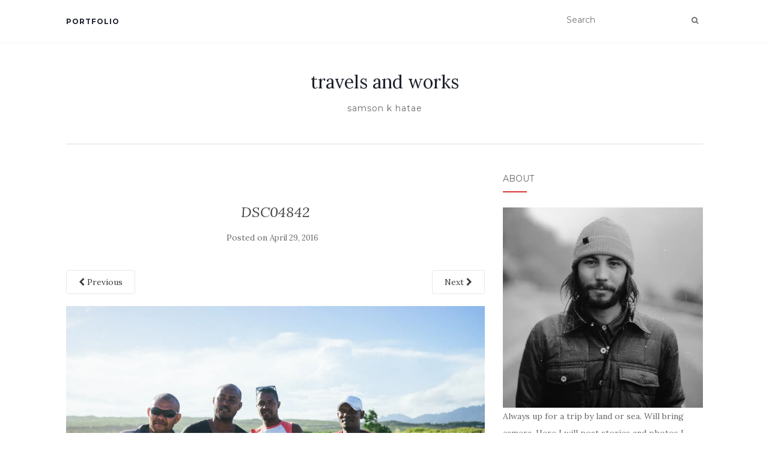

--- FILE ---
content_type: text/html; charset=UTF-8
request_url: http://blog.samsonkhatae.com/2016/04/29/madagascar-motorcycles/dsc04842/
body_size: 6428
content:
<!doctype html>
	<!--[if !IE]>
	<html class="no-js non-ie" lang="en-US" prefix="og: http://ogp.me/ns#"> <![endif]-->
	<!--[if IE 7 ]>
	<html class="no-js ie7" lang="en-US" prefix="og: http://ogp.me/ns#"> <![endif]-->
	<!--[if IE 8 ]>
	<html class="no-js ie8" lang="en-US" prefix="og: http://ogp.me/ns#"> <![endif]-->
	<!--[if IE 9 ]>
	<html class="no-js ie9" lang="en-US" prefix="og: http://ogp.me/ns#"> <![endif]-->
	<!--[if gt IE 9]><!-->
<html class="no-js" lang="en-US" prefix="og: http://ogp.me/ns#"> <!--<![endif]-->
<head>
<meta charset="UTF-8">
<meta name="viewport" content="width=device-width, initial-scale=1">
<link rel="profile" href="http://gmpg.org/xfn/11">
<link rel="pingback" href="http://blog.samsonkhatae.com/xmlrpc.php">

<title>DSC04842 - travels and works</title>

<!-- This site is optimized with the Yoast SEO plugin v5.7.1 - https://yoast.com/wordpress/plugins/seo/ -->
<link rel="canonical" href="http://blog.samsonkhatae.com/2016/04/29/madagascar-motorcycles/dsc04842/" />
<meta property="og:locale" content="en_US" />
<meta property="og:type" content="article" />
<meta property="og:title" content="DSC04842 - travels and works" />
<meta property="og:description" content="Related" />
<meta property="og:url" content="http://blog.samsonkhatae.com/2016/04/29/madagascar-motorcycles/dsc04842/" />
<meta property="og:site_name" content="travels and works" />
<meta property="og:image" content="http://blog.samsonkhatae.com/wp-content/uploads/2016/04/DSC04842.jpg" />
<meta name="twitter:card" content="summary" />
<meta name="twitter:description" content="Related" />
<meta name="twitter:title" content="DSC04842 - travels and works" />
<meta name="twitter:image" content="http://blog.samsonkhatae.com/wp-content/uploads/2016/04/DSC04842.jpg" />
<script type='application/ld+json'>{"@context":"http:\/\/schema.org","@type":"WebSite","@id":"#website","url":"http:\/\/blog.samsonkhatae.com\/","name":"travels and works","potentialAction":{"@type":"SearchAction","target":"http:\/\/blog.samsonkhatae.com\/?s={search_term_string}","query-input":"required name=search_term_string"}}</script>
<!-- / Yoast SEO plugin. -->

<link rel='dns-prefetch' href='//s0.wp.com' />
<link rel='dns-prefetch' href='//fonts.googleapis.com' />
<link rel='dns-prefetch' href='//s.w.org' />
<link rel="alternate" type="application/rss+xml" title="travels and works &raquo; Feed" href="http://blog.samsonkhatae.com/feed/" />
<link rel="alternate" type="application/rss+xml" title="travels and works &raquo; Comments Feed" href="http://blog.samsonkhatae.com/comments/feed/" />
<link rel="alternate" type="application/rss+xml" title="travels and works &raquo; DSC04842 Comments Feed" href="http://blog.samsonkhatae.com/2016/04/29/madagascar-motorcycles/dsc04842/feed/" />
		<script type="text/javascript">
			window._wpemojiSettings = {"baseUrl":"https:\/\/s.w.org\/images\/core\/emoji\/2.3\/72x72\/","ext":".png","svgUrl":"https:\/\/s.w.org\/images\/core\/emoji\/2.3\/svg\/","svgExt":".svg","source":{"concatemoji":"http:\/\/blog.samsonkhatae.com\/wp-includes\/js\/wp-emoji-release.min.js?ver=4.8.27"}};
			!function(t,a,e){var r,i,n,o=a.createElement("canvas"),l=o.getContext&&o.getContext("2d");function c(t){var e=a.createElement("script");e.src=t,e.defer=e.type="text/javascript",a.getElementsByTagName("head")[0].appendChild(e)}for(n=Array("flag","emoji4"),e.supports={everything:!0,everythingExceptFlag:!0},i=0;i<n.length;i++)e.supports[n[i]]=function(t){var e,a=String.fromCharCode;if(!l||!l.fillText)return!1;switch(l.clearRect(0,0,o.width,o.height),l.textBaseline="top",l.font="600 32px Arial",t){case"flag":return(l.fillText(a(55356,56826,55356,56819),0,0),e=o.toDataURL(),l.clearRect(0,0,o.width,o.height),l.fillText(a(55356,56826,8203,55356,56819),0,0),e===o.toDataURL())?!1:(l.clearRect(0,0,o.width,o.height),l.fillText(a(55356,57332,56128,56423,56128,56418,56128,56421,56128,56430,56128,56423,56128,56447),0,0),e=o.toDataURL(),l.clearRect(0,0,o.width,o.height),l.fillText(a(55356,57332,8203,56128,56423,8203,56128,56418,8203,56128,56421,8203,56128,56430,8203,56128,56423,8203,56128,56447),0,0),e!==o.toDataURL());case"emoji4":return l.fillText(a(55358,56794,8205,9794,65039),0,0),e=o.toDataURL(),l.clearRect(0,0,o.width,o.height),l.fillText(a(55358,56794,8203,9794,65039),0,0),e!==o.toDataURL()}return!1}(n[i]),e.supports.everything=e.supports.everything&&e.supports[n[i]],"flag"!==n[i]&&(e.supports.everythingExceptFlag=e.supports.everythingExceptFlag&&e.supports[n[i]]);e.supports.everythingExceptFlag=e.supports.everythingExceptFlag&&!e.supports.flag,e.DOMReady=!1,e.readyCallback=function(){e.DOMReady=!0},e.supports.everything||(r=function(){e.readyCallback()},a.addEventListener?(a.addEventListener("DOMContentLoaded",r,!1),t.addEventListener("load",r,!1)):(t.attachEvent("onload",r),a.attachEvent("onreadystatechange",function(){"complete"===a.readyState&&e.readyCallback()})),(r=e.source||{}).concatemoji?c(r.concatemoji):r.wpemoji&&r.twemoji&&(c(r.twemoji),c(r.wpemoji)))}(window,document,window._wpemojiSettings);
		</script>
		<style type="text/css">
img.wp-smiley,
img.emoji {
	display: inline !important;
	border: none !important;
	box-shadow: none !important;
	height: 1em !important;
	width: 1em !important;
	margin: 0 .07em !important;
	vertical-align: -0.1em !important;
	background: none !important;
	padding: 0 !important;
}
</style>
<link rel='stylesheet' id='activello-bootstrap-css'  href='http://blog.samsonkhatae.com/wp-content/themes/activello/inc/css/bootstrap.min.css?ver=4.8.27' type='text/css' media='all' />
<link rel='stylesheet' id='activello-icons-css'  href='http://blog.samsonkhatae.com/wp-content/themes/activello/inc/css/font-awesome.min.css?ver=4.8.27' type='text/css' media='all' />
<link rel='stylesheet' id='activello-fonts-css'  href='//fonts.googleapis.com/css?family=Lora%3A400%2C400italic%2C700%2C700italic%7CMontserrat%3A400%2C700%7CMaven+Pro%3A400%2C700&#038;ver=4.8.27' type='text/css' media='all' />
<link rel='stylesheet' id='activello-style-css'  href='http://blog.samsonkhatae.com/wp-content/themes/activello/style.css?ver=4.8.27' type='text/css' media='all' />
<link rel='stylesheet' id='jetpack_css-css'  href='http://blog.samsonkhatae.com/wp-content/plugins/jetpack/css/jetpack.css?ver=5.4.4' type='text/css' media='all' />
<script type='text/javascript' src='http://blog.samsonkhatae.com/wp-includes/js/jquery/jquery.js?ver=1.12.4'></script>
<script type='text/javascript' src='http://blog.samsonkhatae.com/wp-includes/js/jquery/jquery-migrate.min.js?ver=1.4.1'></script>
<script type='text/javascript'>
/* <![CDATA[ */
var related_posts_js_options = {"post_heading":"h4"};
/* ]]> */
</script>
<script type='text/javascript' src='http://blog.samsonkhatae.com/wp-content/plugins/jetpack/modules/related-posts/related-posts.js?ver=20150408'></script>
<script type='text/javascript' src='http://blog.samsonkhatae.com/wp-content/themes/activello/inc/js/modernizr.min.js?ver=4.8.27'></script>
<script type='text/javascript' src='http://blog.samsonkhatae.com/wp-content/themes/activello/inc/js/bootstrap.min.js?ver=4.8.27'></script>
<script type='text/javascript' src='http://blog.samsonkhatae.com/wp-content/themes/activello/inc/js/functions.min.js?ver=4.8.27'></script>
<link rel='https://api.w.org/' href='http://blog.samsonkhatae.com/wp-json/' />
<link rel="EditURI" type="application/rsd+xml" title="RSD" href="http://blog.samsonkhatae.com/xmlrpc.php?rsd" />
<link rel="wlwmanifest" type="application/wlwmanifest+xml" href="http://blog.samsonkhatae.com/wp-includes/wlwmanifest.xml" /> 
<meta name="generator" content="WordPress 4.8.27" />
<link rel='shortlink' href='http://wp.me/a7usJw-l' />
<link rel="alternate" type="application/json+oembed" href="http://blog.samsonkhatae.com/wp-json/oembed/1.0/embed?url=http%3A%2F%2Fblog.samsonkhatae.com%2F2016%2F04%2F29%2Fmadagascar-motorcycles%2Fdsc04842%2F" />
<link rel="alternate" type="text/xml+oembed" href="http://blog.samsonkhatae.com/wp-json/oembed/1.0/embed?url=http%3A%2F%2Fblog.samsonkhatae.com%2F2016%2F04%2F29%2Fmadagascar-motorcycles%2Fdsc04842%2F&#038;format=xml" />

<link rel='dns-prefetch' href='//v0.wordpress.com'/>
<link rel='dns-prefetch' href='//i0.wp.com'/>
<link rel='dns-prefetch' href='//i1.wp.com'/>
<link rel='dns-prefetch' href='//i2.wp.com'/>
<link rel='dns-prefetch' href='//jetpack.wordpress.com'/>
<link rel='dns-prefetch' href='//s0.wp.com'/>
<link rel='dns-prefetch' href='//s1.wp.com'/>
<link rel='dns-prefetch' href='//s2.wp.com'/>
<link rel='dns-prefetch' href='//public-api.wordpress.com'/>
<link rel='dns-prefetch' href='//0.gravatar.com'/>
<link rel='dns-prefetch' href='//1.gravatar.com'/>
<link rel='dns-prefetch' href='//2.gravatar.com'/>
<style type='text/css'>img#wpstats{display:none}</style><style type="text/css">a:hover, a:focus,article.post .post-categories a:hover,
          .entry-title a:hover, .entry-meta a:hover, .entry-footer a:hover,
          .read-more a:hover, .social-icons a:hover,
          .flex-caption .post-categories a:hover, .flex-caption .read-more a:hover,
          .flex-caption h2:hover, .comment-meta.commentmetadata a:hover,
          .post-inner-content .cat-item a:hover,.navbar-default .navbar-nav > .active > a,
          .navbar-default .navbar-nav > .active > a:hover,
          .navbar-default .navbar-nav > .active > a:focus,
          .navbar-default .navbar-nav > li > a:hover,
          .navbar-default .navbar-nav > li > a:focus, .navbar-default .navbar-nav > .open > a,
          .navbar-default .navbar-nav > .open > a:hover, blockquote:before,
          .navbar-default .navbar-nav > .open > a:focus, .cat-title a,
          .dropdown-menu > li > a:hover, .dropdown-menu > li > a:focus,
          .single .entry-content a, .site-info a:hover {color:#dd3333}article.post .post-categories:after, .post-inner-content .cat-item:after, #secondary .widget-title:after {background:#dd3333}.btn-default:hover, .label-default[href]:hover,
          .label-default[href]:focus, .btn-default:hover,
          .btn-default:focus, .btn-default:active,
          .btn-default.active, #image-navigation .nav-previous a:hover,
          #image-navigation .nav-next a:hover, .woocommerce #respond input#submit:hover,
          .woocommerce a.button:hover, .woocommerce button.button:hover,
          .woocommerce input.button:hover, .woocommerce #respond input#submit.alt:hover,
          .woocommerce a.button.alt:hover, .woocommerce button.button.alt:hover,
          .woocommerce input.button.alt:hover, .input-group-btn:last-child>.btn:hover, .scroll-to-top:hover,
          button, html input[type=button]:hover, input[type=reset]:hover, .comment-list li .comment-body:after, .page-links a:hover span, .page-links span,
          input[type=submit]:hover, .comment-form #submit:hover, .tagcloud a:hover,
          .single .entry-content a:hover,  
          .navbar-default .navbar-nav .open .dropdown-menu > li > a:hover,
          .navbar-default .navbar-nav .open .dropdown-menu > li > a:focus{background-color:#dd3333; }#social a, .header-search-icon { color:#6b6b6b}#social a:hover, .header-search-icon:hover { color:#000000}</style>    <style type="text/css">
        #social li{
            display: inline-block;
        }
        #social li,
        #social ul {
            border: 0!important;
            list-style: none;
            padding-left: 0;
            text-align: center;
        }
        #social li a[href*="twitter.com"] .fa:before,
        .fa-twitter:before {
            content: "\f099"
        }
        #social li a[href*="facebook.com"] .fa:before,
        .fa-facebook-f:before,
        .fa-facebook:before {
            content: "\f09a"
        }
        #social li a[href*="github.com"] .fa:before,
        .fa-github:before {
            content: "\f09b"
        }
        #social li a[href*="/feed"] .fa:before,
        .fa-rss:before {
            content: "\f09e"
        }
        #social li a[href*="pinterest.com"] .fa:before,
        .fa-pinterest:before {
            content: "\f0d2"
        }
        #social li a[href*="plus.google.com"] .fa:before,
        .fa-google-plus:before {
            content: "\f0d5"
        }
        #social li a[href*="linkedin.com"] .fa:before,
        .fa-linkedin:before {
            content: "\f0e1"
        }
        #social li a[href*="youtube.com"] .fa:before,
        .fa-youtube:before {
            content: "\f167"
        }
        #social li a[href*="instagram.com"] .fa:before,
        .fa-instagram:before {
            content: "\f16d"
        }
        #social li a[href*="flickr.com"] .fa:before,
        .fa-flickr:before {
            content: "\f16e"
        }
        #social li a[href*="tumblr.com"] .fa:before,
        .fa-tumblr:before {
            content: "\f173"
        }
        #social li a[href*="dribbble.com"] .fa:before,
        .fa-dribbble:before {
            content: "\f17d"
        }
        #social li a[href*="skype.com"] .fa:before,
        .fa-skype:before {
            content: "\f17e"
        }
        #social li a[href*="foursquare.com"] .fa:before,
        .fa-foursquare:before {
            content: "\f180"
        }
        #social li a[href*="vimeo.com"] .fa:before,
        .fa-vimeo-square:before {
            content: "\f194"
        }
        #social li a[href*="weheartit.com"] .fa:before,
        .fa-heart:before {
            content: "\f004"
        }
        #social li a[href*="spotify.com"] .fa:before,
        .fa-spotify:before {
            content: "\f1bc"
        }
        #social li a[href*="soundcloud.com"] .fa:before,
        .fa-soundcloud:before {
            content: "\f1be"
        }
    </style>
</head>

<body class="attachment attachment-template-default single single-attachment postid-21 attachmentid-21 attachment-jpeg has-sidebar-right">
<div id="page" class="hfeed site">

	<header id="masthead" class="site-header" role="banner">
		<nav class="navbar navbar-default" role="navigation">
			<div class="container">
				<div class="row">
					<div class="site-navigation-inner col-sm-12">
						<div class="navbar-header">
							<button type="button" class="btn navbar-toggle" data-toggle="collapse" data-target=".navbar-ex1-collapse">
								<span class="sr-only">Toggle navigation</span>
								<span class="icon-bar"></span>
								<span class="icon-bar"></span>
								<span class="icon-bar"></span>
							</button>
						</div>
						<div class="collapse navbar-collapse navbar-ex1-collapse"><ul id="menu-portfolio" class="nav navbar-nav"><li id="menu-item-11" class="menu-item menu-item-type-custom menu-item-object-custom menu-item-11"><a title="portfolio" href="http://main.samsonkhatae.com/home">portfolio</a></li>
</ul></div>
						<div class="nav-search"><form action="http://blog.samsonkhatae.com/" method="get"><input type="text" name="s" value="" placeholder="Search"><button type="submit" class="header-search-icon" name="submit" id="searchsubmit" value="Search"><i class="fa fa-search"></i></button></form>							
						</div>
					</div>
				</div>
			</div>
		</nav><!-- .site-navigation -->

		
		<div class="container">
			<div id="logo">
				<span class="site-name">                    
                					<a class="navbar-brand" href="http://blog.samsonkhatae.com/" title="travels and works" rel="home">travels and works</a>
				                    
				</span><!-- end of .site-name -->

									<div class="tagline">samson k hatae</div>
							</div><!-- end of #logo -->

						<div id="line"></div>
					</div>

	</header><!-- #masthead -->


	<div id="content" class="site-content">

		<div class="top-section">
					</div>

		<div class="container main-content-area">

			                        
			<div class="row">
				<div class="main-content-inner col-sm-12 col-md-8 side-right">

							<div class="post-inner-content">
					<article id="post-21" class="post-21 attachment type-attachment status-inherit hentry">
						<header class="entry-header">
							<h1 class="entry-title">DSC04842</h1>

							<div class="entry-meta">
								<span class="posted-on">Posted on <a href="http://blog.samsonkhatae.com/2016/04/29/madagascar-motorcycles/dsc04842/" rel="bookmark"><time class="entry-date published" datetime="2016-04-29T00:16:08+00:00">April 29, 2016</time></a></span>							</div><!-- .entry-meta -->

							<nav role="navigation" id="image-navigation" class="navigation-image nav-links">
								<div class="nav-previous"><a href='http://blog.samsonkhatae.com/2016/04/29/madagascar-motorcycles/dsc04865/'><i class="fa fa-chevron-left"></i> Previous</a></div>
								<div class="nav-next"><a href='http://blog.samsonkhatae.com/2016/04/29/madagascar-motorcycles/dsc04832/'>Next <i class="fa fa-chevron-right"></i></a></div>
							</nav><!-- #image-navigation -->
						</header><!-- .entry-header -->

						<div class="entry-content">

							<div class="entry-attachment">
								<div class="attachment">
									
									<a href="http://blog.samsonkhatae.com/2016/04/29/madagascar-motorcycles/dsc04832/" title="DSC04842" rel="attachment"><img width="1200" height="800" src="https://i2.wp.com/blog.samsonkhatae.com/wp-content/uploads/2016/04/DSC04842.jpg?fit=1200%2C800" class="attachment-1200x1200 size-1200x1200" alt="" srcset="https://i2.wp.com/blog.samsonkhatae.com/wp-content/uploads/2016/04/DSC04842.jpg?w=1700 1700w, https://i2.wp.com/blog.samsonkhatae.com/wp-content/uploads/2016/04/DSC04842.jpg?resize=300%2C200 300w, https://i2.wp.com/blog.samsonkhatae.com/wp-content/uploads/2016/04/DSC04842.jpg?resize=768%2C512 768w, https://i2.wp.com/blog.samsonkhatae.com/wp-content/uploads/2016/04/DSC04842.jpg?resize=1024%2C682 1024w, https://i2.wp.com/blog.samsonkhatae.com/wp-content/uploads/2016/04/DSC04842.jpg?resize=330%2C220 330w, https://i2.wp.com/blog.samsonkhatae.com/wp-content/uploads/2016/04/DSC04842.jpg?w=1394 1394w" sizes="(max-width: 1200px) 100vw, 1200px" data-attachment-id="21" data-permalink="http://blog.samsonkhatae.com/2016/04/29/madagascar-motorcycles/dsc04842/" data-orig-file="https://i2.wp.com/blog.samsonkhatae.com/wp-content/uploads/2016/04/DSC04842.jpg?fit=1700%2C1133" data-orig-size="1700,1133" data-comments-opened="1" data-image-meta="{&quot;aperture&quot;:&quot;4&quot;,&quot;credit&quot;:&quot;Samson K Hatae&quot;,&quot;camera&quot;:&quot;ILCE-7&quot;,&quot;caption&quot;:&quot;&quot;,&quot;created_timestamp&quot;:&quot;1427261226&quot;,&quot;copyright&quot;:&quot;Samson K Hatae&quot;,&quot;focal_length&quot;:&quot;35&quot;,&quot;iso&quot;:&quot;160&quot;,&quot;shutter_speed&quot;:&quot;0.001&quot;,&quot;title&quot;:&quot;&quot;,&quot;orientation&quot;:&quot;0&quot;}" data-image-title="DSC04842" data-image-description="" data-medium-file="https://i2.wp.com/blog.samsonkhatae.com/wp-content/uploads/2016/04/DSC04842.jpg?fit=300%2C200" data-large-file="https://i2.wp.com/blog.samsonkhatae.com/wp-content/uploads/2016/04/DSC04842.jpg?fit=697%2C464" /></a>
								</div><!-- .attachment -->

															</div><!-- .entry-attachment -->

							
<div id='jp-relatedposts' class='jp-relatedposts' >
	<h3 class="jp-relatedposts-headline"><em>Related</em></h3>
</div>							
						</div><!-- .entry-content -->

						<footer class="entry-meta">
						</footer><!-- .entry-meta -->
					</article><!-- #post-21 -->
				</div>
				
			
</div>

	                    
	<div id="secondary" class="widget-area col-sm-12 col-md-4" role="complementary">
		<div class="inner">
						<aside id="text-4" class="widget widget_text"><h3 class="widget-title">about</h3>			<div class="textwidget"><IMG SRC="https://i1.wp.com/blog.samsonkhatae.com/wp-content/uploads/2016/04/unspecified_square.jpg?w=600"   data-recalc-dims="1">

Always up for a trip by land or sea. Will bring camera. Here I will post stories and photos I would like to share, in no particular order. Enjoy!</div>
		</aside><aside id="text-3" class="widget widget_text"><h3 class="widget-title">instagram</h3>			<div class="textwidget"><!-- SnapWidget -->
<iframe src="http://snapwidget.com/in/?u=c2Ftc29ua2hhdGFlfGlufDEyNXwzfDN8fG5vfDV8bm9uZXxvblN0YXJ0fHllc3xubw==&ve=280416" title="Instagram Widget" class="snapwidget-widget" allowTransparency="true" frameborder="0" scrolling="no" style="border:none; overflow:hidden; width:390px; height:390px"></iframe></div>
		</aside>		<aside id="recent-posts-2" class="widget widget_recent_entries">		<h3 class="widget-title">Recent Posts</h3>		<ul>
					<li>
				<a href="http://blog.samsonkhatae.com/2017/11/07/puerto-vallarta-mexico/">Puerto Vallarta, Mexico</a>
						</li>
					<li>
				<a href="http://blog.samsonkhatae.com/2017/11/02/clear-lake-oregon/">Clear Lake, Oregon</a>
						</li>
					<li>
				<a href="http://blog.samsonkhatae.com/2017/10/16/austin-texas/">Austin, Texas</a>
						</li>
					<li>
				<a href="http://blog.samsonkhatae.com/2017/10/11/richmond-virginia/">Richmond, Virginia</a>
						</li>
					<li>
				<a href="http://blog.samsonkhatae.com/2017/09/24/fukuoka-japan/">Fukuoka, Japan</a>
						</li>
				</ul>
		</aside>		<aside id="categories-2" class="widget widget_categories"><h3 class="widget-title">Categories</h3>		<ul>
	<li class="cat-item cat-item-1"><a href="http://blog.samsonkhatae.com/category/general/" >general</a>
</li>
	<li class="cat-item cat-item-5"><a href="http://blog.samsonkhatae.com/category/travel/" >travel</a>
</li>
	<li class="cat-item cat-item-6"><a href="http://blog.samsonkhatae.com/category/work/" >work</a>
</li>
		</ul>
</aside>		</div>
	</div><!-- #secondary -->
					</div><!-- close .*-inner (main-content or sidebar, depending if sidebar is used) -->
			</div><!-- close .row -->
		</div><!-- close .container -->
	</div><!-- close .site-content -->

	<div id="footer-area">
		<footer id="colophon" class="site-footer" role="contentinfo">
			<div class="site-info container">
				<div class="row">
										<div class="copyright col-md-12">
						©Samson K Hatae Photography
						Theme by <a href="http://colorlib.com/" target="_blank">Colorlib</a> Powered by <a href="http://wordpress.org/" target="_blank">WordPress</a>					</div>
				</div>
			</div><!-- .site-info -->
			<div class="scroll-to-top"><i class="fa fa-angle-up"></i></div><!-- .scroll-to-top -->
		</footer><!-- #colophon -->
	</div>
</div><!-- #page -->

  <script type="text/javascript">
    jQuery( document ).ready( function( $ ){
      if ( $( window ).width() >= 767 ){
        $( '.navbar-nav > li.menu-item > a' ).click( function(){
            if( $( this ).attr('target') !== '_blank' ){
                window.location = $( this ).attr( 'href' );
            }else{
                var win = window.open($( this ).attr( 'href' ), '_blank');
                win.focus();
            }
        });
      }
    });
  </script>
	<div style="display:none">
	</div>
<script type='text/javascript' src='http://blog.samsonkhatae.com/wp-content/plugins/jetpack/modules/photon/photon.js?ver=20130122'></script>
<script type='text/javascript' src='https://s0.wp.com/wp-content/js/devicepx-jetpack.js?ver=202604'></script>
<script type='text/javascript' src='http://blog.samsonkhatae.com/wp-content/themes/activello/inc/js/skip-link-focus-fix.js?ver=20140222'></script>
<script type='text/javascript' src='http://blog.samsonkhatae.com/wp-includes/js/comment-reply.min.js?ver=4.8.27'></script>
<script type='text/javascript' src='http://blog.samsonkhatae.com/wp-includes/js/wp-embed.min.js?ver=4.8.27'></script>
<script type='text/javascript' src='https://stats.wp.com/e-202604.js' async defer></script>
<script type='text/javascript'>
	_stq = window._stq || [];
	_stq.push([ 'view', {v:'ext',j:'1:5.4.4',blog:'110694646',post:'21',tz:'-8',srv:'blog.samsonkhatae.com'} ]);
	_stq.push([ 'clickTrackerInit', '110694646', '21' ]);
</script>

</body>
</html>